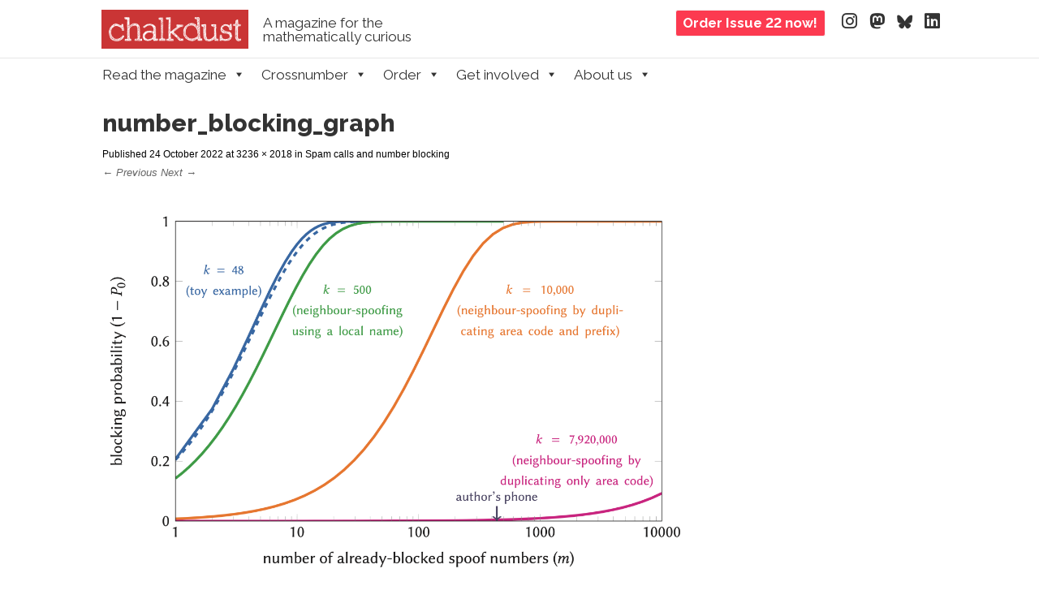

--- FILE ---
content_type: text/html; charset=UTF-8
request_url: https://chalkdustmagazine.com/features/spam-calls-and-number-blocking/attachment/number_blocking_graph/
body_size: 14913
content:
<!DOCTYPE html><!--[if IE 8]><html id="ie8" lang="en-GB"><![endif]--><!--[if !(IE 8) ]><!--><html lang="en-GB"><!--<![endif]--><head><meta charset="UTF-8" /><meta name="viewport" content="width=device-width" /><title>number_blocking_graph - Chalkdust</title><link rel="profile" href="http://gmpg.org/xfn/11" /><link rel="pingback" href="https://chalkdustmagazine.com/xmlrpc.php" /><!--[if lt IE 9]><script src="https://chalkdustmagazine.com/wp-content/themes/striker/js/html5.js" type="text/javascript"></script><![endif]-->
	<!--<link href='https://fonts.googleapis.com/css?family=Raleway:400,400i,500,600,700,800&family=Charis+SIL:400,400i,700,700i' rel='stylesheet' type='text/css'>-->
	<link rel="preconnect" href="https://fonts.googleapis.com">
	<link rel="preconnect" href="https://fonts.gstatic.com" crossorigin>
	<link href="https://fonts.googleapis.com/css2?family=Raleway:ital,wght@0,400;0,500;0,600;0,700;0,800;1,400&display=swap" rel="stylesheet">
	<link rel="stylesheet" href="https://cdn.jsdelivr.net/npm/charter-webfont@4/charter.min.css" />
	  <link href="/wp-includes/fonts/fontawesome/css/fontawesome.css" rel="stylesheet" />
  <link href="/wp-includes/fonts/fontawesome/css/brands.css" rel="stylesheet" />
  <link href="/wp-includes/fonts/fontawesome/css/solid.css" rel="stylesheet" />
	<meta name='robots' content='index, follow, max-image-preview:large, max-snippet:-1, max-video-preview:-1' />

<script type='text/x-mathjax-config'>
MathJax.Hub.Config({
  tex2jax: {
    inlineMath: [['$','$'], ['\\[','\\]']],
    processEscapes: true
  },
  tex: {
    inlineMath: [['$','$'], ['\\[','\\]']],
    processEscapes: true
  },
 'HTML-CSS': {
   mtextFontInherit: true,
   linebreaks: {automatic: true, width: "75% container"},
   webFont: 'TeX',
   preferredFont: 'TeX'
},
       styles: {
         ".MathJax": {
           color: "#555555"
         }}

});
</script>

	<!-- This site is optimized with the Yoast SEO plugin v26.7 - https://yoast.com/wordpress/plugins/seo/ -->
	<title>number_blocking_graph - Chalkdust</title>
	<link rel="canonical" href="https://chalkdustmagazine.com/features/spam-calls-and-number-blocking/attachment/number_blocking_graph/" />
	<meta property="og:locale" content="en_GB" />
	<meta property="og:type" content="article" />
	<meta property="og:title" content="number_blocking_graph - Chalkdust" />
	<meta property="og:description" content="Blocking probabilities calculated by the exact and approximate solutions for various levels of neighbour- spoofed spam calls. The blue curves depict the toy enumeration example above (solid line is exact, dashed line is approximate), for which 𝑛 = 𝟣𝟣 and 𝑘 = 𝟦𝟪. All other curves apply to the number blocking problem, for which 𝑛 = 𝟩𝟩. For these, the exact and approximate results are visually indistinguishable." />
	<meta property="og:url" content="https://chalkdustmagazine.com/features/spam-calls-and-number-blocking/attachment/number_blocking_graph/" />
	<meta property="og:site_name" content="Chalkdust" />
	<meta property="article:publisher" content="http://facebook.com/chalkdustmag" />
	<meta property="article:modified_time" content="2022-10-24T15:46:18+00:00" />
	<meta property="og:image" content="https://chalkdustmagazine.com/features/spam-calls-and-number-blocking/attachment/number_blocking_graph" />
	<meta property="og:image:width" content="3236" />
	<meta property="og:image:height" content="2018" />
	<meta property="og:image:type" content="image/png" />
	<meta name="twitter:card" content="summary_large_image" />
	<meta name="twitter:site" content="@chalkdustmag" />
	<meta name="twitter:label1" content="Written by" />
	<meta name="twitter:data1" content="Madeleine Hall" />
	<script type="application/ld+json" class="yoast-schema-graph">{"@context":"https://schema.org","@graph":[{"@type":"WebPage","@id":"https://chalkdustmagazine.com/features/spam-calls-and-number-blocking/attachment/number_blocking_graph/","url":"https://chalkdustmagazine.com/features/spam-calls-and-number-blocking/attachment/number_blocking_graph/","name":"number_blocking_graph - Chalkdust","isPartOf":{"@id":"https://chalkdustmagazine.com/#website"},"primaryImageOfPage":{"@id":"https://chalkdustmagazine.com/features/spam-calls-and-number-blocking/attachment/number_blocking_graph/#primaryimage"},"image":{"@id":"https://chalkdustmagazine.com/features/spam-calls-and-number-blocking/attachment/number_blocking_graph/#primaryimage"},"thumbnailUrl":"https://i0.wp.com/chalkdustmagazine.com/wp-content/uploads/2022/10/number_blocking_graph.png?fit=3236%2C2018&ssl=1","datePublished":"2022-10-24T15:45:59+00:00","dateModified":"2022-10-24T15:46:18+00:00","breadcrumb":{"@id":"https://chalkdustmagazine.com/features/spam-calls-and-number-blocking/attachment/number_blocking_graph/#breadcrumb"},"inLanguage":"en-GB","potentialAction":[{"@type":"ReadAction","target":["https://chalkdustmagazine.com/features/spam-calls-and-number-blocking/attachment/number_blocking_graph/"]}]},{"@type":"ImageObject","inLanguage":"en-GB","@id":"https://chalkdustmagazine.com/features/spam-calls-and-number-blocking/attachment/number_blocking_graph/#primaryimage","url":"https://i0.wp.com/chalkdustmagazine.com/wp-content/uploads/2022/10/number_blocking_graph.png?fit=3236%2C2018&ssl=1","contentUrl":"https://i0.wp.com/chalkdustmagazine.com/wp-content/uploads/2022/10/number_blocking_graph.png?fit=3236%2C2018&ssl=1"},{"@type":"BreadcrumbList","@id":"https://chalkdustmagazine.com/features/spam-calls-and-number-blocking/attachment/number_blocking_graph/#breadcrumb","itemListElement":[{"@type":"ListItem","position":1,"name":"Home","item":"https://chalkdustmagazine.com/"},{"@type":"ListItem","position":2,"name":"Spam calls and number blocking","item":"https://chalkdustmagazine.com/features/spam-calls-and-number-blocking/"},{"@type":"ListItem","position":3,"name":"number_blocking_graph"}]},{"@type":"WebSite","@id":"https://chalkdustmagazine.com/#website","url":"https://chalkdustmagazine.com/","name":"Chalkdust","description":"A magazine for the mathematically curious","publisher":{"@id":"https://chalkdustmagazine.com/#organization"},"potentialAction":[{"@type":"SearchAction","target":{"@type":"EntryPoint","urlTemplate":"https://chalkdustmagazine.com/?s={search_term_string}"},"query-input":{"@type":"PropertyValueSpecification","valueRequired":true,"valueName":"search_term_string"}}],"inLanguage":"en-GB"},{"@type":"Organization","@id":"https://chalkdustmagazine.com/#organization","name":"Chalkdust","url":"https://chalkdustmagazine.com/","logo":{"@type":"ImageObject","inLanguage":"en-GB","@id":"https://chalkdustmagazine.com/#/schema/logo/image/","url":"https://i1.wp.com/chalkdustmagazine.com/wp-content/uploads/2015/03/cropped-final-logo.png?fit=1050%2C249&ssl=1","contentUrl":"https://i1.wp.com/chalkdustmagazine.com/wp-content/uploads/2015/03/cropped-final-logo.png?fit=1050%2C249&ssl=1","width":1050,"height":249,"caption":"Chalkdust"},"image":{"@id":"https://chalkdustmagazine.com/#/schema/logo/image/"},"sameAs":["http://facebook.com/chalkdustmag","https://x.com/chalkdustmag"]}]}</script>
	<!-- / Yoast SEO plugin. -->


<link rel='dns-prefetch' href='//cdn.jsdelivr.net' />
<link rel='dns-prefetch' href='//secure.gravatar.com' />
<link rel='dns-prefetch' href='//stats.wp.com' />
<link rel='dns-prefetch' href='//v0.wordpress.com' />
<link rel='preconnect' href='//i0.wp.com' />
<link rel="alternate" type="application/rss+xml" title="Chalkdust &raquo; Feed" href="https://chalkdustmagazine.com/feed/" />
<link rel="alternate" type="application/rss+xml" title="Chalkdust &raquo; Comments Feed" href="https://chalkdustmagazine.com/comments/feed/" />
<link rel="alternate" title="oEmbed (JSON)" type="application/json+oembed" href="https://chalkdustmagazine.com/wp-json/oembed/1.0/embed?url=https%3A%2F%2Fchalkdustmagazine.com%2Ffeatures%2Fspam-calls-and-number-blocking%2Fattachment%2Fnumber_blocking_graph%2F%23main" />
<link rel="alternate" title="oEmbed (XML)" type="text/xml+oembed" href="https://chalkdustmagazine.com/wp-json/oembed/1.0/embed?url=https%3A%2F%2Fchalkdustmagazine.com%2Ffeatures%2Fspam-calls-and-number-blocking%2Fattachment%2Fnumber_blocking_graph%2F%23main&#038;format=xml" />
<style id='wp-img-auto-sizes-contain-inline-css' type='text/css'>
img:is([sizes=auto i],[sizes^="auto," i]){contain-intrinsic-size:3000px 1500px}
/*# sourceURL=wp-img-auto-sizes-contain-inline-css */
</style>
<style id='wp-emoji-styles-inline-css' type='text/css'>

	img.wp-smiley, img.emoji {
		display: inline !important;
		border: none !important;
		box-shadow: none !important;
		height: 1em !important;
		width: 1em !important;
		margin: 0 0.07em !important;
		vertical-align: -0.1em !important;
		background: none !important;
		padding: 0 !important;
	}
/*# sourceURL=wp-emoji-styles-inline-css */
</style>
<style id='classic-theme-styles-inline-css' type='text/css'>
/*! This file is auto-generated */
.wp-block-button__link{color:#fff;background-color:#32373c;border-radius:9999px;box-shadow:none;text-decoration:none;padding:calc(.667em + 2px) calc(1.333em + 2px);font-size:1.125em}.wp-block-file__button{background:#32373c;color:#fff;text-decoration:none}
/*# sourceURL=/wp-includes/css/classic-themes.min.css */
</style>
<link rel='stylesheet' id='cab_style-css' href='https://chalkdustmagazine.com/wp-content/plugins/custom-about-author/cab-style.css?ver=6.9' type='text/css' media='all' />
<link rel='stylesheet' id='easy_author_image-css' href='https://chalkdustmagazine.com/wp-content/plugins/easy-author-image/css/easy-author-image.css?ver=6.9' type='text/css' media='all' />
<link rel='stylesheet' id='wp-polls-css' href='https://chalkdustmagazine.com/wp-content/plugins/wp-polls/polls-css.css?ver=2.77.3' type='text/css' media='all' />
<style id='wp-polls-inline-css' type='text/css'>
.wp-polls .pollbar {
	margin: 1px;
	font-size: 6px;
	line-height: 8px;
	height: 8px;
	background-image: url('https://chalkdustmagazine.com/wp-content/plugins/wp-polls/images/default/pollbg.gif');
	border: 1px solid #c8c8c8;
}

/*# sourceURL=wp-polls-inline-css */
</style>
<link rel='stylesheet' id='megamenu-css' href='https://chalkdustmagazine.com/wp-content/uploads/maxmegamenu/style.css?ver=e85065' type='text/css' media='all' />
<link rel='stylesheet' id='dashicons-css' href='https://chalkdustmagazine.com/wp-includes/css/dashicons.min.css?ver=6.9' type='text/css' media='all' />
<link rel='stylesheet' id='style-css' href='https://chalkdustmagazine.com/wp-content/themes/striker-child/style.css?ver=6.9' type='text/css' media='all' />
<link rel='stylesheet' id='flexslider-css' href='https://chalkdustmagazine.com/wp-content/themes/striker/js/flexslider.css?ver=6.9' type='text/css' media='all' />
<script type="text/javascript" src="https://chalkdustmagazine.com/wp-includes/js/jquery/jquery.min.js?ver=3.7.1" id="jquery-core-js"></script>
<script type="text/javascript" src="https://chalkdustmagazine.com/wp-includes/js/jquery/jquery-migrate.min.js?ver=3.4.1" id="jquery-migrate-js"></script>
<script type="text/javascript" src="https://chalkdustmagazine.com/wp-content/themes/striker/js/keyboard-image-navigation.js?ver=20120202" id="keyboard-image-navigation-js"></script>
<script type="text/javascript" src="https://chalkdustmagazine.com/wp-content/themes/striker/js/jquery.flexslider-min.js?ver=6.9" id="flexslider-js"></script>
<script type="text/javascript" src="https://chalkdustmagazine.com/wp-content/themes/striker/js/flexslider-init.js?ver=6.9" id="flexslider-init-js"></script>
<link rel="https://api.w.org/" href="https://chalkdustmagazine.com/wp-json/" /><link rel="alternate" title="JSON" type="application/json" href="https://chalkdustmagazine.com/wp-json/wp/v2/media/18074" /><link rel="EditURI" type="application/rsd+xml" title="RSD" href="https://chalkdustmagazine.com/xmlrpc.php?rsd" />
<meta name="generator" content="WordPress 6.9" />
<link rel='shortlink' href='https://wp.me/a5TFhJ-4Hw' />
<style type="text/css" media="screen">
.qpp-style.tshirts {width:100%;max-width:100%; }.qpp-style.tshirts #plain {border:1px solid #415063;}.qpp-style.tshirts input[type=text], .qpp-style.tshirts textarea, .qpp-style.tshirts select, .qpp-style.tshirts #submit, .qpp-style.tshirts #couponsubmit {border-radius:0;}.qpp-style.tshirts p, .qpp-style.tshirts .qpp-p-style, .qpp-style.tshirts li {margin:4px 0 4px 0;padding:0;;}.qpp-style.tshirts input[type=text], .qpp-style.tshirts textarea {border: 1px solid #415063;;height:auto;line-height:normal; margin: 2px 0 3px 0;padding: 6px;;}.qpp-style.tshirts select {border: 1px solid #415063;;height:auto;line-height:normal;}.qpp-style.tshirts select option {color: #465069;}.qpp-style.tshirts .qppcontainer input + label, .qpp-style.tshirts .qppcontainer textarea + label {}.qpp-style.tshirts input[type=text].required, .qpp-style.tshirts textarea.required {border: 1px solid #00C618;}.qpp-style.tshirts div {background:#FFF;}.qpp-style.tshirts p.submit {text-align:left;}
.qpp-style.tshirts #submitimage {width:100%;height:auto;overflow:hidden;}
.qpp-style.tshirts #submit, .qpp-style.tshirts #submitimage {width:100%;color:#FFF;background:#343838;border:1px solid #415063;;font-size: inherit;text-align:center;}.qpp-style.tshirts #submit:hover {background:#888888;}.qpp-style.tshirts #couponsubmit, .qpp-style.tshirts #couponsubmit:hover{width:100%;color:#FFF;background:#1f8416;border:1px solid #415063;;font-size: inherit;margin: 3px 0px 7px;padding: 6px;text-align:center;}.qpp-style.tshirts input#qpptotal {color:#465069;font-weight:bold;font-size:inherit;padding: 0;margin-left:3px;border:none;background:#FFF}.qpp-style.default {width:100%;max-width:100%; }.qpp-style.default #plain {border:1px solid #415063;}.qpp-style.default input[type=text], .qpp-style.default textarea, .qpp-style.default select, .qpp-style.default #submit, .qpp-style.default #couponsubmit {border-radius:0;}.qpp-style.default p, .qpp-style.default .qpp-p-style, .qpp-style.default li {margin:4px 0 4px 0;padding:0;;}.qpp-style.default input[type=text], .qpp-style.default textarea {border: 1px solid #415063;;height:auto;line-height:normal; margin: 2px 0 3px 0;padding: 6px;;}.qpp-style.default select {border: 1px solid #415063;;height:auto;line-height:normal;}.qpp-style.default select option {color: #465069;}.qpp-style.default .qppcontainer input + label, .qpp-style.default .qppcontainer textarea + label {}.qpp-style.default input[type=text].required, .qpp-style.default textarea.required {border: 1px solid #00C618;}.qpp-style.default div {background:#FFF;}.qpp-style.default p.submit {text-align:left;}
.qpp-style.default #submitimage {width:100%;height:auto;overflow:hidden;}
.qpp-style.default #submit, .qpp-style.default #submitimage {width:100%;color:#FFF;background:#343838;border:1px solid #415063;;font-size: inherit;text-align:center;}.qpp-style.default #submit:hover {background:#888888;}.qpp-style.default #couponsubmit, .qpp-style.default #couponsubmit:hover{width:100%;color:#FFF;background:#1f8416;border:1px solid #415063;;font-size: inherit;margin: 3px 0px 7px;padding: 6px;text-align:center;}.qpp-style.default input#qpptotal {color:#465069;font-weight:bold;font-size:inherit;padding: 0;margin-left:3px;border:none;background:#FFF}
</style><link type="text/css" rel="stylesheet" href="https://chalkdustmagazine.com/wp-content/plugins/simple-pull-quote/css/simple-pull-quote.css" />
	<style>img#wpstats{display:none}</style>
			<style type="text/css">
			.site-title a,
		.site-description {
			color: #333 !important;
		}
		</style>
	<link rel="icon" href="https://i0.wp.com/chalkdustmagazine.com/wp-content/uploads/2021/04/cropped-twitter-logo.png?fit=32%2C32&#038;ssl=1" sizes="32x32" />
<link rel="icon" href="https://i0.wp.com/chalkdustmagazine.com/wp-content/uploads/2021/04/cropped-twitter-logo.png?fit=192%2C192&#038;ssl=1" sizes="192x192" />
<link rel="apple-touch-icon" href="https://i0.wp.com/chalkdustmagazine.com/wp-content/uploads/2021/04/cropped-twitter-logo.png?fit=180%2C180&#038;ssl=1" />
<meta name="msapplication-TileImage" content="https://i0.wp.com/chalkdustmagazine.com/wp-content/uploads/2021/04/cropped-twitter-logo.png?fit=270%2C270&#038;ssl=1" />
<style type="text/css">/** Mega Menu CSS: fs **/</style>
	<script type='text/javascript' src='/wp-content/uploads/2016/01/amas.js'></script>
    <script type='text/javascript' src='https://mscroggs.github.io/crosspuzzle/crosspuzzle.js'></script>
	<link href="https://mscroggs.github.io/crosspuzzle/crosspuzzle.css" rel="stylesheet" />
	<style id='global-styles-inline-css' type='text/css'>
:root{--wp--preset--aspect-ratio--square: 1;--wp--preset--aspect-ratio--4-3: 4/3;--wp--preset--aspect-ratio--3-4: 3/4;--wp--preset--aspect-ratio--3-2: 3/2;--wp--preset--aspect-ratio--2-3: 2/3;--wp--preset--aspect-ratio--16-9: 16/9;--wp--preset--aspect-ratio--9-16: 9/16;--wp--preset--color--black: #000000;--wp--preset--color--cyan-bluish-gray: #abb8c3;--wp--preset--color--white: #ffffff;--wp--preset--color--pale-pink: #f78da7;--wp--preset--color--vivid-red: #cf2e2e;--wp--preset--color--luminous-vivid-orange: #ff6900;--wp--preset--color--luminous-vivid-amber: #fcb900;--wp--preset--color--light-green-cyan: #7bdcb5;--wp--preset--color--vivid-green-cyan: #00d084;--wp--preset--color--pale-cyan-blue: #8ed1fc;--wp--preset--color--vivid-cyan-blue: #0693e3;--wp--preset--color--vivid-purple: #9b51e0;--wp--preset--gradient--vivid-cyan-blue-to-vivid-purple: linear-gradient(135deg,rgb(6,147,227) 0%,rgb(155,81,224) 100%);--wp--preset--gradient--light-green-cyan-to-vivid-green-cyan: linear-gradient(135deg,rgb(122,220,180) 0%,rgb(0,208,130) 100%);--wp--preset--gradient--luminous-vivid-amber-to-luminous-vivid-orange: linear-gradient(135deg,rgb(252,185,0) 0%,rgb(255,105,0) 100%);--wp--preset--gradient--luminous-vivid-orange-to-vivid-red: linear-gradient(135deg,rgb(255,105,0) 0%,rgb(207,46,46) 100%);--wp--preset--gradient--very-light-gray-to-cyan-bluish-gray: linear-gradient(135deg,rgb(238,238,238) 0%,rgb(169,184,195) 100%);--wp--preset--gradient--cool-to-warm-spectrum: linear-gradient(135deg,rgb(74,234,220) 0%,rgb(151,120,209) 20%,rgb(207,42,186) 40%,rgb(238,44,130) 60%,rgb(251,105,98) 80%,rgb(254,248,76) 100%);--wp--preset--gradient--blush-light-purple: linear-gradient(135deg,rgb(255,206,236) 0%,rgb(152,150,240) 100%);--wp--preset--gradient--blush-bordeaux: linear-gradient(135deg,rgb(254,205,165) 0%,rgb(254,45,45) 50%,rgb(107,0,62) 100%);--wp--preset--gradient--luminous-dusk: linear-gradient(135deg,rgb(255,203,112) 0%,rgb(199,81,192) 50%,rgb(65,88,208) 100%);--wp--preset--gradient--pale-ocean: linear-gradient(135deg,rgb(255,245,203) 0%,rgb(182,227,212) 50%,rgb(51,167,181) 100%);--wp--preset--gradient--electric-grass: linear-gradient(135deg,rgb(202,248,128) 0%,rgb(113,206,126) 100%);--wp--preset--gradient--midnight: linear-gradient(135deg,rgb(2,3,129) 0%,rgb(40,116,252) 100%);--wp--preset--font-size--small: 13px;--wp--preset--font-size--medium: 20px;--wp--preset--font-size--large: 36px;--wp--preset--font-size--x-large: 42px;--wp--preset--spacing--20: 0.44rem;--wp--preset--spacing--30: 0.67rem;--wp--preset--spacing--40: 1rem;--wp--preset--spacing--50: 1.5rem;--wp--preset--spacing--60: 2.25rem;--wp--preset--spacing--70: 3.38rem;--wp--preset--spacing--80: 5.06rem;--wp--preset--shadow--natural: 6px 6px 9px rgba(0, 0, 0, 0.2);--wp--preset--shadow--deep: 12px 12px 50px rgba(0, 0, 0, 0.4);--wp--preset--shadow--sharp: 6px 6px 0px rgba(0, 0, 0, 0.2);--wp--preset--shadow--outlined: 6px 6px 0px -3px rgb(255, 255, 255), 6px 6px rgb(0, 0, 0);--wp--preset--shadow--crisp: 6px 6px 0px rgb(0, 0, 0);}:where(.is-layout-flex){gap: 0.5em;}:where(.is-layout-grid){gap: 0.5em;}body .is-layout-flex{display: flex;}.is-layout-flex{flex-wrap: wrap;align-items: center;}.is-layout-flex > :is(*, div){margin: 0;}body .is-layout-grid{display: grid;}.is-layout-grid > :is(*, div){margin: 0;}:where(.wp-block-columns.is-layout-flex){gap: 2em;}:where(.wp-block-columns.is-layout-grid){gap: 2em;}:where(.wp-block-post-template.is-layout-flex){gap: 1.25em;}:where(.wp-block-post-template.is-layout-grid){gap: 1.25em;}.has-black-color{color: var(--wp--preset--color--black) !important;}.has-cyan-bluish-gray-color{color: var(--wp--preset--color--cyan-bluish-gray) !important;}.has-white-color{color: var(--wp--preset--color--white) !important;}.has-pale-pink-color{color: var(--wp--preset--color--pale-pink) !important;}.has-vivid-red-color{color: var(--wp--preset--color--vivid-red) !important;}.has-luminous-vivid-orange-color{color: var(--wp--preset--color--luminous-vivid-orange) !important;}.has-luminous-vivid-amber-color{color: var(--wp--preset--color--luminous-vivid-amber) !important;}.has-light-green-cyan-color{color: var(--wp--preset--color--light-green-cyan) !important;}.has-vivid-green-cyan-color{color: var(--wp--preset--color--vivid-green-cyan) !important;}.has-pale-cyan-blue-color{color: var(--wp--preset--color--pale-cyan-blue) !important;}.has-vivid-cyan-blue-color{color: var(--wp--preset--color--vivid-cyan-blue) !important;}.has-vivid-purple-color{color: var(--wp--preset--color--vivid-purple) !important;}.has-black-background-color{background-color: var(--wp--preset--color--black) !important;}.has-cyan-bluish-gray-background-color{background-color: var(--wp--preset--color--cyan-bluish-gray) !important;}.has-white-background-color{background-color: var(--wp--preset--color--white) !important;}.has-pale-pink-background-color{background-color: var(--wp--preset--color--pale-pink) !important;}.has-vivid-red-background-color{background-color: var(--wp--preset--color--vivid-red) !important;}.has-luminous-vivid-orange-background-color{background-color: var(--wp--preset--color--luminous-vivid-orange) !important;}.has-luminous-vivid-amber-background-color{background-color: var(--wp--preset--color--luminous-vivid-amber) !important;}.has-light-green-cyan-background-color{background-color: var(--wp--preset--color--light-green-cyan) !important;}.has-vivid-green-cyan-background-color{background-color: var(--wp--preset--color--vivid-green-cyan) !important;}.has-pale-cyan-blue-background-color{background-color: var(--wp--preset--color--pale-cyan-blue) !important;}.has-vivid-cyan-blue-background-color{background-color: var(--wp--preset--color--vivid-cyan-blue) !important;}.has-vivid-purple-background-color{background-color: var(--wp--preset--color--vivid-purple) !important;}.has-black-border-color{border-color: var(--wp--preset--color--black) !important;}.has-cyan-bluish-gray-border-color{border-color: var(--wp--preset--color--cyan-bluish-gray) !important;}.has-white-border-color{border-color: var(--wp--preset--color--white) !important;}.has-pale-pink-border-color{border-color: var(--wp--preset--color--pale-pink) !important;}.has-vivid-red-border-color{border-color: var(--wp--preset--color--vivid-red) !important;}.has-luminous-vivid-orange-border-color{border-color: var(--wp--preset--color--luminous-vivid-orange) !important;}.has-luminous-vivid-amber-border-color{border-color: var(--wp--preset--color--luminous-vivid-amber) !important;}.has-light-green-cyan-border-color{border-color: var(--wp--preset--color--light-green-cyan) !important;}.has-vivid-green-cyan-border-color{border-color: var(--wp--preset--color--vivid-green-cyan) !important;}.has-pale-cyan-blue-border-color{border-color: var(--wp--preset--color--pale-cyan-blue) !important;}.has-vivid-cyan-blue-border-color{border-color: var(--wp--preset--color--vivid-cyan-blue) !important;}.has-vivid-purple-border-color{border-color: var(--wp--preset--color--vivid-purple) !important;}.has-vivid-cyan-blue-to-vivid-purple-gradient-background{background: var(--wp--preset--gradient--vivid-cyan-blue-to-vivid-purple) !important;}.has-light-green-cyan-to-vivid-green-cyan-gradient-background{background: var(--wp--preset--gradient--light-green-cyan-to-vivid-green-cyan) !important;}.has-luminous-vivid-amber-to-luminous-vivid-orange-gradient-background{background: var(--wp--preset--gradient--luminous-vivid-amber-to-luminous-vivid-orange) !important;}.has-luminous-vivid-orange-to-vivid-red-gradient-background{background: var(--wp--preset--gradient--luminous-vivid-orange-to-vivid-red) !important;}.has-very-light-gray-to-cyan-bluish-gray-gradient-background{background: var(--wp--preset--gradient--very-light-gray-to-cyan-bluish-gray) !important;}.has-cool-to-warm-spectrum-gradient-background{background: var(--wp--preset--gradient--cool-to-warm-spectrum) !important;}.has-blush-light-purple-gradient-background{background: var(--wp--preset--gradient--blush-light-purple) !important;}.has-blush-bordeaux-gradient-background{background: var(--wp--preset--gradient--blush-bordeaux) !important;}.has-luminous-dusk-gradient-background{background: var(--wp--preset--gradient--luminous-dusk) !important;}.has-pale-ocean-gradient-background{background: var(--wp--preset--gradient--pale-ocean) !important;}.has-electric-grass-gradient-background{background: var(--wp--preset--gradient--electric-grass) !important;}.has-midnight-gradient-background{background: var(--wp--preset--gradient--midnight) !important;}.has-small-font-size{font-size: var(--wp--preset--font-size--small) !important;}.has-medium-font-size{font-size: var(--wp--preset--font-size--medium) !important;}.has-large-font-size{font-size: var(--wp--preset--font-size--large) !important;}.has-x-large-font-size{font-size: var(--wp--preset--font-size--x-large) !important;}
/*# sourceURL=global-styles-inline-css */
</style>
</head>
	<body class="attachment wp-singular attachment-template-default single single-attachment postid-18074 attachmentid-18074 attachment-png wp-theme-striker wp-child-theme-striker-child mega-menu-primary group-blog">

		<div class='bg_right'>
			<div class='header-bar'>
				<div class="site-logo">
					<a href="https://chalkdustmagazine.com/" title="Chalkdust" rel="home">
						<img src="https://chalkdustmagazine.com/wp-content/uploads/2019/10/cd_logo_trim.png" alt="Chalkdust" class='site-logo-image'>
					</a>
				</div>
				<div class='tagline'>A magazine for the mathematically curious</div>
				<a href='/contact/order-copies' class='order-button'>
					<div class='order-button'>
						Order Issue 22 now!
					</div>
				</a>
				<div class='social-media-container'>
					<a rel="me" href="https://mathstodon.xyz/@chalkdustmag"></a>
					<ul class="social-media">
					<li><a href="https://www.instagram.com/chalkdustmag/" class="genericon" target="_blank"><i class="fa-brands fa-instagram"></i></a></li>
					<li><a href="https://mathstodon.xyz/@chalkdustmag" class="genericon" target="_blank"><i class="fa-brands fa-mastodon"></i></a></li>
					<li><a href="https://bsky.app/profile/chalkdustmag.bsky.social" class="genericon" target="_blank"><i class="fa-brands fa-bluesky"></i></a></li>
					<li><a href="https://uk.linkedin.com/company/chalkdust-magazine" class="genericon" target="_blank"><i class="fa-brands fa-linkedin"></i></a></li>
					</ul>
				</div>
			</div>
		</div>
		<div class='grey_bar'>
			<nav role="navigation" class="site-navigation main-navigation">
				<h1 class="assistive-text">Menu</h1>
				<div class="assistive-text skip-link">
					<a href="#content" title="Skip to content">Skip to content</a>
				</div><div id="mega-menu-wrap-primary" class="mega-menu-wrap"><div class="mega-menu-toggle"><div class="mega-toggle-blocks-left"></div><div class="mega-toggle-blocks-center"></div><div class="mega-toggle-blocks-right"><div class='mega-toggle-block mega-menu-toggle-block mega-toggle-block-1' id='mega-toggle-block-1' tabindex='0'><span class='mega-toggle-label' role='button' aria-expanded='false'><span class='mega-toggle-label-closed'>MENU</span><span class='mega-toggle-label-open'>MENU</span></span></div></div></div><ul id="mega-menu-primary" class="mega-menu max-mega-menu mega-menu-horizontal mega-no-js" data-event="hover_intent" data-effect="disabled" data-effect-speed="200" data-effect-mobile="disabled" data-effect-speed-mobile="0" data-mobile-force-width="false" data-second-click="go" data-document-click="collapse" data-vertical-behaviour="standard" data-breakpoint="600" data-unbind="true" data-mobile-state="collapse_all" data-mobile-direction="vertical" data-hover-intent-timeout="300" data-hover-intent-interval="100"><li class="mega-menu-item mega-menu-item-type-taxonomy mega-menu-item-object-category mega-menu-item-has-children mega-menu-megamenu mega-align-bottom-left mega-menu-megamenu mega-disable-link mega-menu-item-1255" id="mega-menu-item-1255"><a class="mega-menu-link" tabindex="0" aria-expanded="false" role="button">Read the magazine<span class="mega-indicator" aria-hidden="true"></span></a>
<ul class="mega-sub-menu">
<li class="mega-menu-item mega-menu-item-type-post_type mega-menu-item-object-page mega-menu-item-has-children mega-menu-column-standard mega-menu-columns-2-of-8 mega-menu-item-2964" style="--columns:8; --span:2" id="mega-menu-item-2964"><a class="mega-menu-link" href="https://chalkdustmagazine.com/blog/"><img src='https://chalkdustmagazine.com/wp-content/uploads/2017/10/blogposts.gif' /> Blog<span class="mega-indicator" aria-hidden="true"></span></a>
	<ul class="mega-sub-menu">
<li class="mega-menu-item mega-menu-item-type-post_type mega-menu-item-object-post mega-menu-item-33448" id="mega-menu-item-33448"><a class="mega-menu-link" href="https://chalkdustmagazine.com/blog/theorems-of-the-21st-century-seminar/">Theorems of the 21st Century Seminar</a></li><li class="mega-menu-item mega-menu-item-type-post_type mega-menu-item-object-post mega-menu-item-33152" id="mega-menu-item-33152"><a class="mega-menu-link" href="https://chalkdustmagazine.com/blog/chalkdust-dissertation-prize-winner-2025/">Chalkdust dissertation prize winner 2025</a></li><li class="mega-menu-item mega-menu-item-type-post_type mega-menu-item-object-post mega-menu-item-33108" id="mega-menu-item-33108"><a class="mega-menu-link" href="https://chalkdustmagazine.com/blog/chalkdust-issue-22-coming-17-november/">Chalkdust issue 22 – Coming 17 November</a></li><li class="mega-menu-item mega-menu-item-type-post_type mega-menu-item-object-post mega-menu-item-33053" id="mega-menu-item-33053"><a class="mega-menu-link" href="https://chalkdustmagazine.com/blog/new-pop-math-book-club/">NEW! Pop-math book club</a></li><li class="mega-menu-item mega-menu-item-type-post_type mega-menu-item-object-post mega-menu-item-33032" id="mega-menu-item-33032"><a class="mega-menu-link" href="https://chalkdustmagazine.com/blog/review-of-getting-triggy-with-it/">Review of "Getting Triggy with it"</a></li><li class="mega-menu-item mega-menu-item-type-post_type mega-menu-item-object-post mega-menu-item-32981" id="mega-menu-item-32981"><a class="mega-menu-link" href="https://chalkdustmagazine.com/blog/chalkdust-dissertation-prize-2025/">Chalkdust dissertation prize 2025</a></li><li class="mega-menu-item mega-menu-item-type-post_type mega-menu-item-object-post mega-menu-item-27860" id="mega-menu-item-27860"><a class="mega-menu-link" href="https://chalkdustmagazine.com/blog/chalkdust-dissertation-prize-winner-2024/">Chalkdust dissertation prize winner 2024</a></li><li class="mega-menu-item mega-menu-item-type-post_type mega-menu-item-object-page mega-menu-item-5960" id="mega-menu-item-5960"><a class="mega-menu-link" href="https://chalkdustmagazine.com/blog/"><strong>+ more articles</strong></a></li>	</ul>
</li><li class="mega-menu-item mega-menu-item-type-post_type mega-menu-item-object-post mega-menu-item-has-children mega-menu-column-standard mega-menu-columns-2-of-8 mega-menu-item-33397" style="--columns:8; --span:2" id="mega-menu-item-33397"><a class="mega-menu-link" href="https://chalkdustmagazine.com/read/issue-22/"><img src='https://chalkdustmagazine.com/wp-content/uploads/2025/11/issue-22.gif' />Issue 22<span class="mega-indicator" aria-hidden="true"></span></a>
	<ul class="mega-sub-menu">
<li class="mega-menu-item mega-menu-item-type-post_type mega-menu-item-object-post mega-menu-item-33398" id="mega-menu-item-33398"><a class="mega-menu-link" href="https://chalkdustmagazine.com/interviews/in-conversation-with-christopher-lillicrap/">In conversation with Christopher Lillicrap</a></li><li class="mega-menu-item mega-menu-item-type-post_type mega-menu-item-object-post mega-menu-item-33399" id="mega-menu-item-33399"><a class="mega-menu-link" href="https://chalkdustmagazine.com/features/microbe-wars/">Microbe wars</a></li><li class="mega-menu-item mega-menu-item-type-post_type mega-menu-item-object-post mega-menu-item-33401" id="mega-menu-item-33401"><a class="mega-menu-link" href="https://chalkdustmagazine.com/features/how-many-tiles-does-this-game-have/">How many tiles does this game have?</a></li><li class="mega-menu-item mega-menu-item-type-post_type mega-menu-item-object-post mega-menu-item-33400" id="mega-menu-item-33400"><a class="mega-menu-link" href="https://chalkdustmagazine.com/features/gearing-up-for-the-track/">Gearing up for the track</a></li><li class="mega-menu-item mega-menu-item-type-post_type mega-menu-item-object-post mega-menu-item-33404" id="mega-menu-item-33404"><a class="mega-menu-link" href="https://chalkdustmagazine.com/biographies/julia-robinson/">Significant figures: Julia Robinson</a></li><li class="mega-menu-item mega-menu-item-type-post_type mega-menu-item-object-post mega-menu-item-33438" id="mega-menu-item-33438"><a class="mega-menu-link" href="https://chalkdustmagazine.com/regulars/on-the-cover/folding-hydrogels/">On the cover: Folding hydrogels, encoding mathematics</a></li><li class="mega-menu-item mega-menu-item-type-post_type mega-menu-item-object-post mega-menu-item-33402" id="mega-menu-item-33402"><a class="mega-menu-link" href="https://chalkdustmagazine.com/regulars/would-you-rather/">Would you rather?</a></li><li class="mega-menu-item mega-menu-item-type-post_type mega-menu-item-object-post mega-menu-item-33407" id="mega-menu-item-33407"><a class="mega-menu-link" href="https://chalkdustmagazine.com/features/a-tale-of-n-cities/">A tale of $n$ cities</a></li><li class="mega-menu-item mega-menu-item-type-post_type mega-menu-item-object-post mega-menu-item-33409" id="mega-menu-item-33409"><a class="mega-menu-link" href="https://chalkdustmagazine.com/features/dont-connect-four/">Don’t connect four</a></li><li class="mega-menu-item mega-menu-item-type-post_type mega-menu-item-object-post mega-menu-item-33406" id="mega-menu-item-33406"><a class="mega-menu-link" href="https://chalkdustmagazine.com/regulars/quiz/which-season-are-you/">Which season are you?</a></li><li class="mega-menu-item mega-menu-item-type-post_type mega-menu-item-object-post mega-menu-item-33405" id="mega-menu-item-33405"><a class="mega-menu-link" href="https://chalkdustmagazine.com/regulars/my-favourite-tom-lehrer-song/">My favourite Tom Lehrer song</a></li><li class="mega-menu-item mega-menu-item-type-post_type mega-menu-item-object-post mega-menu-item-33403" id="mega-menu-item-33403"><a class="mega-menu-link" href="https://chalkdustmagazine.com/features/lets-build-a-prime-detector/">Let’s build a prime detector!</a></li>	</ul>
</li><li class="mega-menu-item mega-menu-item-type-post_type mega-menu-item-object-post mega-menu-item-has-children mega-menu-column-standard mega-menu-columns-2-of-8 mega-menu-item-29235" style="--columns:8; --span:2" id="mega-menu-item-29235"><a class="mega-menu-link" href="https://chalkdustmagazine.com/read/issue-21/"><img src='https://chalkdustmagazine.com/wp-content/uploads/2025/03/issue-21.gif' />Issue 21<span class="mega-indicator" aria-hidden="true"></span></a>
	<ul class="mega-sub-menu">
<li class="mega-menu-item mega-menu-item-type-post_type mega-menu-item-object-post mega-menu-item-29236" id="mega-menu-item-29236"><a class="mega-menu-link" href="https://chalkdustmagazine.com/interviews/in-conversation-with-alison-etheridge/">In conversation with Alison Etheridge</a></li><li class="mega-menu-item mega-menu-item-type-post_type mega-menu-item-object-post mega-menu-item-29237" id="mega-menu-item-29237"><a class="mega-menu-link" href="https://chalkdustmagazine.com/features/the-human-mug/">The human mug</a></li><li class="mega-menu-item mega-menu-item-type-post_type mega-menu-item-object-post mega-menu-item-29238" id="mega-menu-item-29238"><a class="mega-menu-link" href="https://chalkdustmagazine.com/features/unlocking-sudokus-secrets/">Unlocking sudoku’s secrets</a></li><li class="mega-menu-item mega-menu-item-type-post_type mega-menu-item-object-post mega-menu-item-29239" id="mega-menu-item-29239"><a class="mega-menu-link" href="https://chalkdustmagazine.com/features/a-symmetric-universe/">A symmetric universe</a></li><li class="mega-menu-item mega-menu-item-type-post_type mega-menu-item-object-post mega-menu-item-29240" id="mega-menu-item-29240"><a class="mega-menu-link" href="https://chalkdustmagazine.com/features/how-to-write-a-crossnumber/">How to write a crossnumber</a></li><li class="mega-menu-item mega-menu-item-type-post_type mega-menu-item-object-post mega-menu-item-29241" id="mega-menu-item-29241"><a class="mega-menu-link" href="https://chalkdustmagazine.com/features/opinions-in-defence-of-toy-models/">Oπnions: In defence of toy models</a></li><li class="mega-menu-item mega-menu-item-type-post_type mega-menu-item-object-post mega-menu-item-29242" id="mega-menu-item-29242"><a class="mega-menu-link" href="https://chalkdustmagazine.com/features/what-a-load-of-noise/">What a load of noise: A beginner’s mathematical guide to AI diffusion models</a></li><li class="mega-menu-item mega-menu-item-type-post_type mega-menu-item-object-post mega-menu-item-29243" id="mega-menu-item-29243"><a class="mega-menu-link" href="https://chalkdustmagazine.com/regulars/on-the-cover/on-the-cover-voronoi-diagrams-and-generative-art/">On the cover: Voronoi diagrams and generative art</a></li><li class="mega-menu-item mega-menu-item-type-post_type mega-menu-item-object-post mega-menu-item-29244" id="mega-menu-item-29244"><a class="mega-menu-link" href="https://chalkdustmagazine.com/features/universal-poetry/">Universal poetry</a></li><li class="mega-menu-item mega-menu-item-type-post_type mega-menu-item-object-post mega-menu-item-29245" id="mega-menu-item-29245"><a class="mega-menu-link" href="https://chalkdustmagazine.com/features/a-day-in-the-life-finance/">A day in the life: finance</a></li><li class="mega-menu-item mega-menu-item-type-post_type mega-menu-item-object-post mega-menu-item-29246" id="mega-menu-item-29246"><a class="mega-menu-link" href="https://chalkdustmagazine.com/features/skimming-potatoes/">Skimming potatoes</a></li>	</ul>
</li><li class="mega-menu-item mega-menu-item-type-taxonomy mega-menu-item-object-category mega-menu-item-has-children mega-menu-column-standard mega-menu-columns-1-of-8 mega-menu-item-482" style="--columns:8; --span:1" id="mega-menu-item-482"><a class="mega-menu-link" href="https://chalkdustmagazine.com/category/regulars/"><img src='https://chalkdustmagazine.com/wp-content/uploads/2017/10/dd.gif' /> Fun<span class="mega-indicator" aria-hidden="true"></span></a>
	<ul class="mega-sub-menu">
<li class="mega-menu-item mega-menu-item-type-taxonomy mega-menu-item-object-category mega-menu-item-18520" id="mega-menu-item-18520"><a class="mega-menu-link" href="https://chalkdustmagazine.com/category/regulars/big-argument/">Big argument</a></li><li class="mega-menu-item mega-menu-item-type-taxonomy mega-menu-item-object-category mega-menu-item-2319" id="mega-menu-item-2319"><a class="mega-menu-link" href="https://chalkdustmagazine.com/category/regulars/comic/">Comic</a></li><li class="mega-menu-item mega-menu-item-type-post_type mega-menu-item-object-post mega-menu-item-11507" id="mega-menu-item-11507"><a class="mega-menu-link" href="https://chalkdustmagazine.com/regulars/conference-bingo/">Conference bingo</a></li><li class="mega-menu-item mega-menu-item-type-taxonomy mega-menu-item-object-category mega-menu-item-17246" id="mega-menu-item-17246"><a class="mega-menu-link" href="https://chalkdustmagazine.com/category/regulars/cryptic/">Cryptic</a></li><li class="mega-menu-item mega-menu-item-type-taxonomy mega-menu-item-object-category mega-menu-item-483" id="mega-menu-item-483"><a class="mega-menu-link" href="https://chalkdustmagazine.com/category/regulars/dear-dirichlet/">Dear Dirichlet</a></li><li class="mega-menu-item mega-menu-item-type-taxonomy mega-menu-item-object-category mega-menu-item-5711" id="mega-menu-item-5711"><a class="mega-menu-link" href="https://chalkdustmagazine.com/category/regulars/flowchart/">Flowchart</a></li><li class="mega-menu-item mega-menu-item-type-taxonomy mega-menu-item-object-category mega-menu-item-3965" id="mega-menu-item-3965"><a class="mega-menu-link" href="https://chalkdustmagazine.com/category/regulars/horoscope/">Horoscope</a></li><li class="mega-menu-item mega-menu-item-type-taxonomy mega-menu-item-object-category mega-menu-item-1513" id="mega-menu-item-1513"><a class="mega-menu-link" href="https://chalkdustmagazine.com/category/regulars/make/">How to make...</a></li><li class="mega-menu-item mega-menu-item-type-custom mega-menu-item-object-custom mega-menu-item-1631" id="mega-menu-item-1631"><a class="mega-menu-link" href="/category/regulars/page-3-model/">Page 3 model</a></li><li class="mega-menu-item mega-menu-item-type-taxonomy mega-menu-item-object-category mega-menu-item-29249" id="mega-menu-item-29249"><a class="mega-menu-link" href="https://chalkdustmagazine.com/category/regulars/quiz/">Quizzes</a></li><li class="mega-menu-item mega-menu-item-type-taxonomy mega-menu-item-object-category mega-menu-item-486" id="mega-menu-item-486"><a class="mega-menu-link" href="https://chalkdustmagazine.com/category/regulars/top-ten/">Top Ten</a></li><li class="mega-menu-item mega-menu-item-type-taxonomy mega-menu-item-object-category mega-menu-item-29250" id="mega-menu-item-29250"><a class="mega-menu-link" href="https://chalkdustmagazine.com/category/regulars/travel/">Travel</a></li><li class="mega-menu-item mega-menu-item-type-taxonomy mega-menu-item-object-category mega-menu-item-484" id="mega-menu-item-484"><a class="mega-menu-link" href="https://chalkdustmagazine.com/category/regulars/whats-hot-and-whats-not/">What's hot and what's not</a></li>	</ul>
</li><li class="mega-menu-item mega-menu-item-type-custom mega-menu-item-object-custom mega-menu-item-has-children mega-menu-column-standard mega-menu-columns-1-of-8 mega-menu-item-5944" style="--columns:8; --span:1" id="mega-menu-item-5944"><a class="mega-menu-link"><img src='https://chalkdustmagazine.com/wp-content/uploads/2017/10/oldissues.gif' /> Old issues<span class="mega-indicator" aria-hidden="true"></span></a>
	<ul class="mega-sub-menu">
<li class="mega-menu-item mega-menu-item-type-post_type mega-menu-item-object-post mega-menu-item-33412" id="mega-menu-item-33412"><a class="mega-menu-link" href="https://chalkdustmagazine.com/read/issue-20/">Issue 20</a></li><li class="mega-menu-item mega-menu-item-type-post_type mega-menu-item-object-post mega-menu-item-32979" id="mega-menu-item-32979"><a class="mega-menu-link" href="https://chalkdustmagazine.com/read/issue-19/">Issue 19</a></li><li class="mega-menu-item mega-menu-item-type-post_type mega-menu-item-object-post mega-menu-item-20511" id="mega-menu-item-20511"><a class="mega-menu-link" href="https://chalkdustmagazine.com/read/issue-18/">Issue 18</a></li><li class="mega-menu-item mega-menu-item-type-post_type mega-menu-item-object-post mega-menu-item-19212" id="mega-menu-item-19212"><a class="mega-menu-link" href="https://chalkdustmagazine.com/read/issue-17/">Issue 17</a></li><li class="mega-menu-item mega-menu-item-type-post_type mega-menu-item-object-post mega-menu-item-18502" id="mega-menu-item-18502"><a class="mega-menu-link" href="https://chalkdustmagazine.com/read/issue-16/">Issue 16</a></li><li class="mega-menu-item mega-menu-item-type-post_type mega-menu-item-object-post mega-menu-item-17965" id="mega-menu-item-17965"><a class="mega-menu-link" href="https://chalkdustmagazine.com/read/issue-15/">Issue 15</a></li><li class="mega-menu-item mega-menu-item-type-post_type mega-menu-item-object-post mega-menu-item-18505" id="mega-menu-item-18505"><a class="mega-menu-link" href="https://chalkdustmagazine.com/read/issue-14/">Issue 14</a></li><li class="mega-menu-item mega-menu-item-type-post_type mega-menu-item-object-post mega-menu-item-17959" id="mega-menu-item-17959"><a class="mega-menu-link" href="https://chalkdustmagazine.com/read/issue-13/">Issue 13</a></li><li class="mega-menu-item mega-menu-item-type-post_type mega-menu-item-object-post mega-menu-item-15825" id="mega-menu-item-15825"><a class="mega-menu-link" href="https://chalkdustmagazine.com/read/issue-12/">Issue 12</a></li><li class="mega-menu-item mega-menu-item-type-post_type mega-menu-item-object-post mega-menu-item-16730" id="mega-menu-item-16730"><a class="mega-menu-link" href="https://chalkdustmagazine.com/read/issue-11/">Issue 11</a></li><li class="mega-menu-item mega-menu-item-type-post_type mega-menu-item-object-post mega-menu-item-14406" id="mega-menu-item-14406"><a class="mega-menu-link" href="https://chalkdustmagazine.com/read/issue-10/">Issue 10</a></li><li class="mega-menu-item mega-menu-item-type-post_type mega-menu-item-object-post mega-menu-item-13736" id="mega-menu-item-13736"><a class="mega-menu-link" href="https://chalkdustmagazine.com/read/issue-09/">Issue 09</a></li><li class="mega-menu-item mega-menu-item-type-post_type mega-menu-item-object-post mega-menu-item-12739" id="mega-menu-item-12739"><a class="mega-menu-link" href="https://chalkdustmagazine.com/read/issue-08/">Issue 08</a></li><li class="mega-menu-item mega-menu-item-type-post_type mega-menu-item-object-post mega-menu-item-13747" id="mega-menu-item-13747"><a class="mega-menu-link" href="https://chalkdustmagazine.com/read/issue-07/">Issue 07</a></li><li class="mega-menu-item mega-menu-item-type-post_type mega-menu-item-object-post mega-menu-item-12737" id="mega-menu-item-12737"><a class="mega-menu-link" href="https://chalkdustmagazine.com/read/issue-06/">Issue 06</a></li><li class="mega-menu-item mega-menu-item-type-post_type mega-menu-item-object-post mega-menu-item-8151" id="mega-menu-item-8151"><a class="mega-menu-link" href="https://chalkdustmagazine.com/read/issue-05/">Issue 05</a></li><li class="mega-menu-item mega-menu-item-type-post_type mega-menu-item-object-post mega-menu-item-5871" id="mega-menu-item-5871"><a class="mega-menu-link" href="https://chalkdustmagazine.com/read/issue-04/">Issue 04</a></li><li class="mega-menu-item mega-menu-item-type-post_type mega-menu-item-object-post mega-menu-item-5926" id="mega-menu-item-5926"><a class="mega-menu-link" href="https://chalkdustmagazine.com/read/issue-03/">Issue 03</a></li><li class="mega-menu-item mega-menu-item-type-post_type mega-menu-item-object-post mega-menu-item-5945" id="mega-menu-item-5945"><a class="mega-menu-link" href="https://chalkdustmagazine.com/read/issue-02/">Issue 02</a></li><li class="mega-menu-item mega-menu-item-type-post_type mega-menu-item-object-post mega-menu-item-5946" id="mega-menu-item-5946"><a class="mega-menu-link" href="https://chalkdustmagazine.com/read/issue-01/">Issue 01</a></li>	</ul>
</li></ul>
</li><li class="mega-menu-item mega-menu-item-type-taxonomy mega-menu-item-object-category mega-menu-item-has-children mega-align-bottom-left mega-menu-flyout mega-menu-item-485" id="mega-menu-item-485"><a class="mega-menu-link" href="https://chalkdustmagazine.com/category/regulars/crossnumber/" aria-expanded="false" tabindex="0">Crossnumber<span class="mega-indicator" aria-hidden="true"></span></a>
<ul class="mega-sub-menu">
<li class="mega-menu-item mega-menu-item-type-post_type mega-menu-item-object-page mega-menu-item-2263" id="mega-menu-item-2263"><a class="mega-menu-link" href="https://chalkdustmagazine.com/submit-your-crossnumber-answer/">Submit answers</a></li><li class="mega-menu-item mega-menu-item-type-taxonomy mega-menu-item-object-category mega-menu-item-1373" id="mega-menu-item-1373"><a class="mega-menu-link" href="https://chalkdustmagazine.com/category/regulars/answers/">Answers</a></li></ul>
</li><li class="mega-menu-item mega-menu-item-type-post_type mega-menu-item-object-page mega-menu-item-has-children mega-align-bottom-left mega-menu-flyout mega-disable-link mega-menu-item-84" id="mega-menu-item-84"><a class="mega-menu-link" tabindex="0" aria-expanded="false" role="button">Order<span class="mega-indicator" aria-hidden="true"></span></a>
<ul class="mega-sub-menu">
<li class="mega-menu-item mega-menu-item-type-post_type mega-menu-item-object-page mega-menu-item-2587" id="mega-menu-item-2587"><a class="mega-menu-link" href="https://chalkdustmagazine.com/contact/order-copies/">Order copies</a></li><li class="mega-menu-item mega-menu-item-type-custom mega-menu-item-object-custom mega-menu-item-19248" id="mega-menu-item-19248"><a class="mega-menu-link" href="https://merch.chalkdustmagazine.com">Order merch</a></li><li class="mega-menu-item mega-menu-item-type-post_type mega-menu-item-object-page mega-menu-item-17330" id="mega-menu-item-17330"><a class="mega-menu-link" href="https://chalkdustmagazine.com/sign-up-to-the-newsletter/">Subscribe</a></li></ul>
</li><li class="mega-menu-item mega-menu-item-type-custom mega-menu-item-object-custom mega-menu-item-has-children mega-align-bottom-left mega-menu-flyout mega-disable-link mega-menu-item-5953" id="mega-menu-item-5953"><a class="mega-menu-link" tabindex="0" aria-expanded="false" role="button">Get involved<span class="mega-indicator" aria-hidden="true"></span></a>
<ul class="mega-sub-menu">
<li class="mega-menu-item mega-menu-item-type-post_type mega-menu-item-object-page mega-menu-item-130" id="mega-menu-item-130"><a class="mega-menu-link" href="https://chalkdustmagazine.com/write-for-us/">Write for us</a></li><li class="mega-menu-item mega-menu-item-type-post_type mega-menu-item-object-page mega-menu-item-141" id="mega-menu-item-141"><a class="mega-menu-link" href="https://chalkdustmagazine.com/our-partners/">Sponsor us</a></li><li class="mega-menu-item mega-menu-item-type-post_type mega-menu-item-object-page mega-menu-item-87" id="mega-menu-item-87"><a class="mega-menu-link" href="https://chalkdustmagazine.com/team/">Join the team</a></li></ul>
</li><li class="mega-menu-item mega-menu-item-type-post_type mega-menu-item-object-page mega-menu-item-has-children mega-align-bottom-left mega-menu-flyout mega-menu-item-83" id="mega-menu-item-83"><a class="mega-menu-link" href="https://chalkdustmagazine.com/about/" aria-expanded="false" tabindex="0">About us<span class="mega-indicator" aria-hidden="true"></span></a>
<ul class="mega-sub-menu">
<li class="mega-menu-item mega-menu-item-type-post_type mega-menu-item-object-page mega-menu-item-5885" id="mega-menu-item-5885"><a class="mega-menu-link" href="https://chalkdustmagazine.com/contact/">Contact</a></li><li class="mega-menu-item mega-menu-item-type-post_type mega-menu-item-object-page mega-menu-item-1778" id="mega-menu-item-1778"><a class="mega-menu-link" href="https://chalkdustmagazine.com/sign-up-to-the-newsletter/">Newsletter</a></li></ul>
</li></ul></div>			</nav><!-- .site-navigation .main-navigation -->
		</div>
		<div class='bg_left'></div>
		<div class='scorpio' onclick="window.location='http://reddit.com/r/captainscarletmemes'"></div>
		<div class='amas' style='position:absolute;width:0;height:0;z-index:10;float:center' id='amas'></div>
		<div id="wrap">
			<div id="page" class="hfeed site">
								<header id="masthead" class="site-header" role="banner">


<!-- LAUNCH STUFF
<a href='/read/read-issue-09-now/'><div class='launch-head-thing'><img src='http://chalkdustmagazine.com/wp-content/uploads/2019/03/issue-09-cover-shadow.png'><div class='head-thing-content'><span class='red'>Issue 09 is out today.</span> Read it now!</div></a></div>
 END LAUNCH STUFF -->

									</header><!-- #masthead .site-header -->
				<div id="main" class="site-main">
		<div id="primary" class="content-area image-attachment">
			<div id="content" class="site-content" role="main">

			
				<article id="post-18074" class="post-18074 attachment type-attachment status-inherit hentry">
					<header class="entry-header">
						<h1 class="entry-title">number_blocking_graph</h1>

						<div class="entry-meta">
							Published <span class="entry-date"><time class="entry-date" datetime="2022-10-24T16:45:59+01:00" pubdate>24 October 2022</time></span> at <a href="https://chalkdustmagazine.com/wp-content/uploads/2022/10/number_blocking_graph.png" title="Link to full-size image">3236 &times; 2018</a> in <a href="https://chalkdustmagazine.com/features/spam-calls-and-number-blocking/" title="Return to Spam calls and number blocking" rel="gallery">Spam calls and number blocking</a>													</div><!-- .entry-meta -->

						<nav id="image-navigation" class="site-navigation">
							<span class="previous-image"><a href='https://chalkdustmagazine.com/features/spam-calls-and-number-blocking/attachment/number_blocking_diagram2/#main'>&larr; Previous</a></span>
							<span class="next-image"><a href='https://chalkdustmagazine.com/features/spam-calls-and-number-blocking/attachment/telephone/#main'>Next &rarr;</a></span>
						</nav><!-- #image-navigation -->
					</header><!-- .entry-header -->

					<div class="entry-content">

						<div class="entry-attachment">
							<div class="attachment">
								
								<a href="https://chalkdustmagazine.com/features/spam-calls-and-number-blocking/attachment/telephone/#main" title="number_blocking_graph" rel="attachment"><img width="1200" height="748" src="https://i0.wp.com/chalkdustmagazine.com/wp-content/uploads/2022/10/number_blocking_graph.png?fit=1200%2C748&amp;ssl=1" class="attachment-1200x1200 size-1200x1200" alt="" decoding="async" fetchpriority="high" srcset="https://i0.wp.com/chalkdustmagazine.com/wp-content/uploads/2022/10/number_blocking_graph.png?w=3236&amp;ssl=1 3236w, https://i0.wp.com/chalkdustmagazine.com/wp-content/uploads/2022/10/number_blocking_graph.png?resize=300%2C187&amp;ssl=1 300w, https://i0.wp.com/chalkdustmagazine.com/wp-content/uploads/2022/10/number_blocking_graph.png?resize=1024%2C639&amp;ssl=1 1024w, https://i0.wp.com/chalkdustmagazine.com/wp-content/uploads/2022/10/number_blocking_graph.png?resize=768%2C479&amp;ssl=1 768w, https://i0.wp.com/chalkdustmagazine.com/wp-content/uploads/2022/10/number_blocking_graph.png?resize=1536%2C958&amp;ssl=1 1536w, https://i0.wp.com/chalkdustmagazine.com/wp-content/uploads/2022/10/number_blocking_graph.png?resize=2048%2C1277&amp;ssl=1 2048w, https://i0.wp.com/chalkdustmagazine.com/wp-content/uploads/2022/10/number_blocking_graph.png?resize=2%2C1&amp;ssl=1 2w, https://i0.wp.com/chalkdustmagazine.com/wp-content/uploads/2022/10/number_blocking_graph.png?w=1308&amp;ssl=1 1308w, https://i0.wp.com/chalkdustmagazine.com/wp-content/uploads/2022/10/number_blocking_graph.png?w=1962&amp;ssl=1 1962w" sizes="(max-width: 1200px) 100vw, 1200px" /></a>
							</div><!-- .attachment -->

														<div class="entry-caption">
								<p>Blocking probabilities calculated by the exact and approximate solutions for various levels of neighbour- spoofed spam calls. The blue curves depict the toy enumeration example above (solid line is exact, dashed line is approximate), for which 𝑛 = 𝟣𝟣 and 𝑘 = 𝟦𝟪. All other curves apply to the number blocking problem, for which 𝑛 = 𝟩𝟩. For these, the exact and approximate results are visually indistinguishable.</p>
							</div><!-- .entry-caption -->
													</div><!-- .entry-attachment -->

						<div id="cab-author" class="cab-author">
<div class="cab-author-inner">
<div class="cab-author-image">
					<img data-recalc-dims="1" decoding="async" class="avatar avatar-150 photo" width="150" height="150" src="https://i0.wp.com/chalkdustmagazine.com/wp-content/uploads/2023/12/maddy.png?resize=150%2C150&#038;ssl=1"/></p>
<div class="cab-author-overlay"></div>
</p></div>
<p> <!-- .cab-author-image --></p>
<div class="cab-author-info">
<div class="cab-author-name"><a href="http://chalkdustmagazine.com/author/Madeleine/" rel="author" class="cab-author-name">Madeleine Hall</a></div>
<div class="cab-author-description">Madeleine Hall is a mathematical consultant at the Smith Institute, based in Oxford. She likes writing, open water swimming, the Oxford comma, and tHiS mEmE. Her PhD research was on optimal swimming for microorganisms. She has found none of her results of any use in the lido.</div>
<div class="cab-author-social"><a href="http://chalkdustmagazine.com/author/Madeleine/"><span class="dashicons dashicons-author dashicons-plus"></span>All articles by Madeleine</a></div>
</p></div>
<p> <!-- .cab-author-info -->
			</div>
<p> <!-- .cab-author-inner -->
		</div>
<p> <!-- .cab-author-shortcodes --></p>
<div class="awac-wrapper"><div class="awac widget rpwe_widget-4"><h4 class="widget-title">More from Chalkdust</h4><div  class="rpwe-block"><ul class="rpwe-ul"><li class="rpwe-li rpwe-clearfix"><a class="rpwe-img" href="https://chalkdustmagazine.com/features/what-a-load-of-noise/" target="_self"><img data-recalc-dims="1" height="116" width="270" decoding="async" class="rpwe-alignleft rpwe-thumb" src="https://i0.wp.com/chalkdustmagazine.com/wp-content/uploads/2025/03/Screenshot-2025-03-09-at-15.37.57-e1742198953802-270x116.png?resize=270%2C116&#038;ssl=1" alt="What a load of noise: A beginner’s mathematical guide to AI diffusion models"></a><h3 class="rpwe-title"><a href="https://chalkdustmagazine.com/features/what-a-load-of-noise/" target="_self">What a load of noise: A beginner’s mathematical guide to AI diffusion models</a></h3><div class="rpwe-summary">Madeleine Hall is overwhelmed</div></li><li class="rpwe-li rpwe-clearfix"><a class="rpwe-img" href="https://chalkdustmagazine.com/features/the-ninth-dedekind-number/" target="_self"><img data-recalc-dims="1" height="116" width="270" decoding="async" class="rpwe-alignleft rpwe-thumb" src="https://i0.wp.com/chalkdustmagazine.com/wp-content/uploads/2023/12/dedekind.png?resize=270%2C116&#038;ssl=1" alt="The ninth Dedekind number"></a><h3 class="rpwe-title"><a href="https://chalkdustmagazine.com/features/the-ninth-dedekind-number/" target="_self">The ninth Dedekind number</a></h3><div class="rpwe-summary">Madeleine Hall is a Dedekind-ed follower of fashion</div></li><li class="rpwe-li rpwe-clearfix"><a class="rpwe-img" href="https://chalkdustmagazine.com/regulars/big-argument/the-big-argument-is-matlab-better-than-python/" target="_self"><img data-recalc-dims="1" height="116" width="270" decoding="async" class="rpwe-alignleft rpwe-thumb" src="https://i0.wp.com/chalkdustmagazine.com/wp-content/uploads/2021/05/big-argument.png?resize=270%2C116&#038;ssl=1" alt="The big argument: Is Matlab better than Python?"></a><h3 class="rpwe-title"><a href="https://chalkdustmagazine.com/regulars/big-argument/the-big-argument-is-matlab-better-than-python/" target="_self">The big argument: Is Matlab better than Python?</a></h3><div class="rpwe-summary">Which do you prefer?</div></li><li class="rpwe-li rpwe-clearfix"><a class="rpwe-img" href="https://chalkdustmagazine.com/biographies/significant-figures-gladys-west/" target="_self"><img data-recalc-dims="1" height="116" width="270" decoding="async" class="rpwe-alignleft rpwe-thumb" src="https://i0.wp.com/chalkdustmagazine.com/wp-content/uploads/2022/05/gladys-scaled-e1652305235153-270x116.jpg?resize=270%2C116&#038;ssl=1" alt="Significant figures: Gladys West"></a><h3 class="rpwe-title"><a href="https://chalkdustmagazine.com/biographies/significant-figures-gladys-west/" target="_self">Significant figures: Gladys West</a></h3><div class="rpwe-summary">Madeleine Hall looks at one of the minds behind GPS</div></li><li class="rpwe-li rpwe-clearfix"><a class="rpwe-img" href="https://chalkdustmagazine.com/regulars/my-favourite-latex-package/" target="_self"><img data-recalc-dims="1" height="116" width="270" decoding="async" class="rpwe-alignleft rpwe-thumb" src="https://i0.wp.com/chalkdustmagazine.com/wp-content/uploads/2020/10/header2-Copy-1.jpg?resize=270%2C116&#038;ssl=1" alt="My favourite LaTeX package"></a><h3 class="rpwe-title"><a href="https://chalkdustmagazine.com/regulars/my-favourite-latex-package/" target="_self">My favourite LaTeX package</a></h3><div class="rpwe-summary">The Chalkdust editors share some of their favourites</div></li><li class="rpwe-li rpwe-clearfix"><a class="rpwe-img" href="https://chalkdustmagazine.com/features/on-the-cover-vhat-vhere-venn/" target="_self"><img data-recalc-dims="1" height="116" width="270" decoding="async" class="rpwe-alignleft rpwe-thumb" src="https://i0.wp.com/chalkdustmagazine.com/wp-content/uploads/2021/11/venn_header.png?resize=270%2C116&#038;ssl=1" alt="On the cover: Vhat? Vhere? Venn"></a><h3 class="rpwe-title"><a href="https://chalkdustmagazine.com/features/on-the-cover-vhat-vhere-venn/" target="_self">On the cover: Vhat? Vhere? Venn</a></h3><div class="rpwe-summary">Madeleine Hall takes a brief dive into the world’s favourite set-relationship-representation diagram.</div></li></ul></div><!-- Generated by http://wordpress.org/plugins/recent-posts-widget-extended/ --></div></div>						
					</div><!-- .entry-content -->

					<footer class="entry-meta">
													Both comments and trackbacks are currently closed.																	</footer><!-- .entry-meta -->
				</article><!-- #post-18074 -->

				

	<div id="comments" class="comments-area">

	
	
	
	
</div><!-- #comments .comments-area -->

			
			</div><!-- #content .site-content -->
		</div><!-- #primary .content-area .image-attachment -->

	</div><!-- #main .site-main -->

	<footer id="colophon" class="site-footer" role="contentinfo">
        <div class="site-info">
            Chalkdust is published by Chalkdust Magazine, based in the United Kingdom. ISSN 2059-3805 (Print). ISSN 2059-3813 (Online).
		</div><!-- .site-info -->
	</footer><!-- #colophon .site-footer -->
     <a href="#top" id="smoothup"></a>
</div><!-- #page .hfeed .site -->
</div><!-- end of wrapper -->
<script type="speculationrules">
{"prefetch":[{"source":"document","where":{"and":[{"href_matches":"/*"},{"not":{"href_matches":["/wp-*.php","/wp-admin/*","/wp-content/uploads/*","/wp-content/*","/wp-content/plugins/*","/wp-content/themes/striker-child/*","/wp-content/themes/striker/*","/*\\?(.+)"]}},{"not":{"selector_matches":"a[rel~=\"nofollow\"]"}},{"not":{"selector_matches":".no-prefetch, .no-prefetch a"}}]},"eagerness":"conservative"}]}
</script>
  <script>
    (function() {
      var newContainer = document.createElement('span');
      newContainer.style.setProperty("display","none","");
      var newNode = document.createElement('script');
      newNode.type = "math/tex";
      var preamble = '\\newcommand{\\d}{\\mathrm{d}}\n%\\renewcommand{\\mathcal}[1]{\\mathscr{#1}}';
      newNode.innerHTML = preamble;
      newContainer.appendChild(newNode);
      document.body.insertBefore(newContainer,document.body.firstChild);
    })();
  </script>
  			<script type="text/javascript">function showhide_toggle(e,t,r,g){var a=jQuery("#"+e+"-link-"+t),s=jQuery("a",a),i=jQuery("#"+e+"-content-"+t),l=jQuery("#"+e+"-toggle-"+t);a.toggleClass("sh-show sh-hide"),i.toggleClass("sh-show sh-hide").toggle(),"true"===s.attr("aria-expanded")?s.attr("aria-expanded","false"):s.attr("aria-expanded","true"),l.text()===r?(l.text(g),a.trigger("sh-link:more")):(l.text(r),a.trigger("sh-link:less")),a.trigger("sh-link:toggle")}</script>
		<div style="display:none">
			<div class="grofile-hash-map-54d04a140ceca60b9841b4cf6ad01466">
		</div>
		</div>
		<script type="text/javascript" id="qppr_frontend_scripts-js-extra">
/* <![CDATA[ */
var qpprFrontData = {"linkData":{"https://chalkdustmagazine.com/uncategorized/write-for-us-r/":[0,0,"/write-for-us/"],"https://chalkdustmagazine.com/uncategorized/about-us/":[0,0,""],"https://chalkdustmagazine.com/uncategorized/whats-on/":[0,0,""],"https://chalkdustmagazine.com/uncategorized/100-prize-crossnumber/":[0,0,"http://chalkdustmagazine.com/category/regulars/crossnumber/"],"https://chalkdustmagazine.com/uncategorized/interstellar-travel/":[0,0,"http://wp.me/p5TFhJ-5B"],"https://chalkdustmagazine.com/uncategorized/reinventing-2d/":[0,0,"http://wp.me/p5TFhJ-8H"],"https://chalkdustmagazine.com/uncategorized/optimal-pac-man-2/":[0,0,"http://chalkdustmagazine.com/features/optimal-pac-man/"],"https://chalkdustmagazine.com/uncategorized/art-meets-maths/":[0,0,"http://chalkdustmagazine.com/regulars/on-the-cover"],"https://chalkdustmagazine.com/front-page-read-also/dear-dirichlet/":[0,0,"http://chalkdustmagazine.com/regulars/dear-dirichlet-issue-02/"],"https://chalkdustmagazine.com/uncategorized/puzzle-solutions/":[0,0,"http://chalkdustmagazine.com/regulars/puzzle-solutions-issue-01/"],"https://chalkdustmagazine.com/uncategorized/exploring-your-social-networks/":[0,0,"http://chalkdustmagazine.com/features/music-playlists-facebook-and-twitter/"],"https://chalkdustmagazine.com/uncategorized/write-for-us/":[0,0,"http://wp.me/P5TFhJ-24"],"https://chalkdustmagazine.com/front-page-read-also/things-to-make-and-do/":[0,0,"http://chalkdustmagazine.com/category/regulars/make/"],"https://chalkdustmagazine.com/uncategorized/whats-hot-and-whats-not/":[0,0,"http://chalkdustmagazine.com/category/regulars/whats-hot-and-whats-not/"],"https://chalkdustmagazine.com/internal/organisation/":[0,0,""],"https://chalkdustmagazine.com/advent-calendar/17-december/":[0,0,""],"https://chalkdustmagazine.com/uncategorized/black-mathematician-month/":[0,0,""],"https://chalkdustmagazine.com/talkdust-rss-feed/":[0,0,""],"https://chalkdustmagazine.com/blog/new-pop-math-book-club/":[0,0,""]},"siteURL":"https://chalkdustmagazine.com","siteURLq":"https://chalkdustmagazine.com"};
//# sourceURL=qppr_frontend_scripts-js-extra
/* ]]> */
</script>
<script type="text/javascript" src="https://chalkdustmagazine.com/wp-content/plugins/quick-pagepost-redirect-plugin/js/qppr_frontend_script.min.js?ver=5.2.4" id="qppr_frontend_scripts-js"></script>
<script type="text/javascript" src="https://cdn.jsdelivr.net/npm/mathjax@2.7.8/MathJax.js?config=TeX-MML-AM_CHTML%2CSafe.js&amp;ver=6.9" id="mathjax-js"></script>
<script type="text/javascript" id="wp-polls-js-extra">
/* <![CDATA[ */
var pollsL10n = {"ajax_url":"https://chalkdustmagazine.com/wp-admin/admin-ajax.php","text_wait":"Your last request is still being processed. Please wait a while ...","text_valid":"Please choose a valid poll answer.","text_multiple":"Maximum number of choices allowed: ","show_loading":"1","show_fading":"1"};
//# sourceURL=wp-polls-js-extra
/* ]]> */
</script>
<script type="text/javascript" src="https://chalkdustmagazine.com/wp-content/plugins/wp-polls/polls-js.js?ver=2.77.3" id="wp-polls-js"></script>
<script type="text/javascript" src="https://chalkdustmagazine.com/wp-content/themes/striker/js/small-menu.js?ver=20120206" id="small-menu-js"></script>
<script type="text/javascript" src="https://chalkdustmagazine.com/wp-content/themes/striker/js/smoothscroll.js?ver=6.9" id="smoothup-js"></script>
<script type="text/javascript" src="https://secure.gravatar.com/js/gprofiles.js?ver=202604" id="grofiles-cards-js"></script>
<script type="text/javascript" id="wpgroho-js-extra">
/* <![CDATA[ */
var WPGroHo = {"my_hash":""};
//# sourceURL=wpgroho-js-extra
/* ]]> */
</script>
<script type="text/javascript" src="https://chalkdustmagazine.com/wp-content/plugins/jetpack/modules/wpgroho.js?ver=15.4" id="wpgroho-js"></script>
<script type="text/javascript" id="jetpack-stats-js-before">
/* <![CDATA[ */
_stq = window._stq || [];
_stq.push([ "view", {"v":"ext","blog":"87148423","post":"18074","tz":"0","srv":"chalkdustmagazine.com","j":"1:15.4"} ]);
_stq.push([ "clickTrackerInit", "87148423", "18074" ]);
//# sourceURL=jetpack-stats-js-before
/* ]]> */
</script>
<script type="text/javascript" src="https://stats.wp.com/e-202604.js" id="jetpack-stats-js" defer="defer" data-wp-strategy="defer"></script>
<script type="text/javascript" src="https://chalkdustmagazine.com/wp-includes/js/hoverIntent.min.js?ver=1.10.2" id="hoverIntent-js"></script>
<script type="text/javascript" src="https://chalkdustmagazine.com/wp-content/plugins/megamenu/js/maxmegamenu.js?ver=3.7" id="megamenu-js"></script>
<script id="wp-emoji-settings" type="application/json">
{"baseUrl":"https://s.w.org/images/core/emoji/17.0.2/72x72/","ext":".png","svgUrl":"https://s.w.org/images/core/emoji/17.0.2/svg/","svgExt":".svg","source":{"concatemoji":"https://chalkdustmagazine.com/wp-includes/js/wp-emoji-release.min.js?ver=6.9"}}
</script>
<script type="module">
/* <![CDATA[ */
/*! This file is auto-generated */
const a=JSON.parse(document.getElementById("wp-emoji-settings").textContent),o=(window._wpemojiSettings=a,"wpEmojiSettingsSupports"),s=["flag","emoji"];function i(e){try{var t={supportTests:e,timestamp:(new Date).valueOf()};sessionStorage.setItem(o,JSON.stringify(t))}catch(e){}}function c(e,t,n){e.clearRect(0,0,e.canvas.width,e.canvas.height),e.fillText(t,0,0);t=new Uint32Array(e.getImageData(0,0,e.canvas.width,e.canvas.height).data);e.clearRect(0,0,e.canvas.width,e.canvas.height),e.fillText(n,0,0);const a=new Uint32Array(e.getImageData(0,0,e.canvas.width,e.canvas.height).data);return t.every((e,t)=>e===a[t])}function p(e,t){e.clearRect(0,0,e.canvas.width,e.canvas.height),e.fillText(t,0,0);var n=e.getImageData(16,16,1,1);for(let e=0;e<n.data.length;e++)if(0!==n.data[e])return!1;return!0}function u(e,t,n,a){switch(t){case"flag":return n(e,"\ud83c\udff3\ufe0f\u200d\u26a7\ufe0f","\ud83c\udff3\ufe0f\u200b\u26a7\ufe0f")?!1:!n(e,"\ud83c\udde8\ud83c\uddf6","\ud83c\udde8\u200b\ud83c\uddf6")&&!n(e,"\ud83c\udff4\udb40\udc67\udb40\udc62\udb40\udc65\udb40\udc6e\udb40\udc67\udb40\udc7f","\ud83c\udff4\u200b\udb40\udc67\u200b\udb40\udc62\u200b\udb40\udc65\u200b\udb40\udc6e\u200b\udb40\udc67\u200b\udb40\udc7f");case"emoji":return!a(e,"\ud83e\u1fac8")}return!1}function f(e,t,n,a){let r;const o=(r="undefined"!=typeof WorkerGlobalScope&&self instanceof WorkerGlobalScope?new OffscreenCanvas(300,150):document.createElement("canvas")).getContext("2d",{willReadFrequently:!0}),s=(o.textBaseline="top",o.font="600 32px Arial",{});return e.forEach(e=>{s[e]=t(o,e,n,a)}),s}function r(e){var t=document.createElement("script");t.src=e,t.defer=!0,document.head.appendChild(t)}a.supports={everything:!0,everythingExceptFlag:!0},new Promise(t=>{let n=function(){try{var e=JSON.parse(sessionStorage.getItem(o));if("object"==typeof e&&"number"==typeof e.timestamp&&(new Date).valueOf()<e.timestamp+604800&&"object"==typeof e.supportTests)return e.supportTests}catch(e){}return null}();if(!n){if("undefined"!=typeof Worker&&"undefined"!=typeof OffscreenCanvas&&"undefined"!=typeof URL&&URL.createObjectURL&&"undefined"!=typeof Blob)try{var e="postMessage("+f.toString()+"("+[JSON.stringify(s),u.toString(),c.toString(),p.toString()].join(",")+"));",a=new Blob([e],{type:"text/javascript"});const r=new Worker(URL.createObjectURL(a),{name:"wpTestEmojiSupports"});return void(r.onmessage=e=>{i(n=e.data),r.terminate(),t(n)})}catch(e){}i(n=f(s,u,c,p))}t(n)}).then(e=>{for(const n in e)a.supports[n]=e[n],a.supports.everything=a.supports.everything&&a.supports[n],"flag"!==n&&(a.supports.everythingExceptFlag=a.supports.everythingExceptFlag&&a.supports[n]);var t;a.supports.everythingExceptFlag=a.supports.everythingExceptFlag&&!a.supports.flag,a.supports.everything||((t=a.source||{}).concatemoji?r(t.concatemoji):t.wpemoji&&t.twemoji&&(r(t.twemoji),r(t.wpemoji)))});
//# sourceURL=https://chalkdustmagazine.com/wp-includes/js/wp-emoji-loader.min.js
/* ]]> */
</script>
<!-- Two scripts to shrink oversized MathJax so that it fits the width of the screen -->
<script src="https://chalkdustmagazine.com/fitty.min.js"></script>
<script>
MathJax.Hub.Queue(function () {
  fitty(".MJXc-display", {minSize:5, maxSize:20});
  jQuery('.MJXc-display').css("width","100%");
});
</script>
</body>
</html>